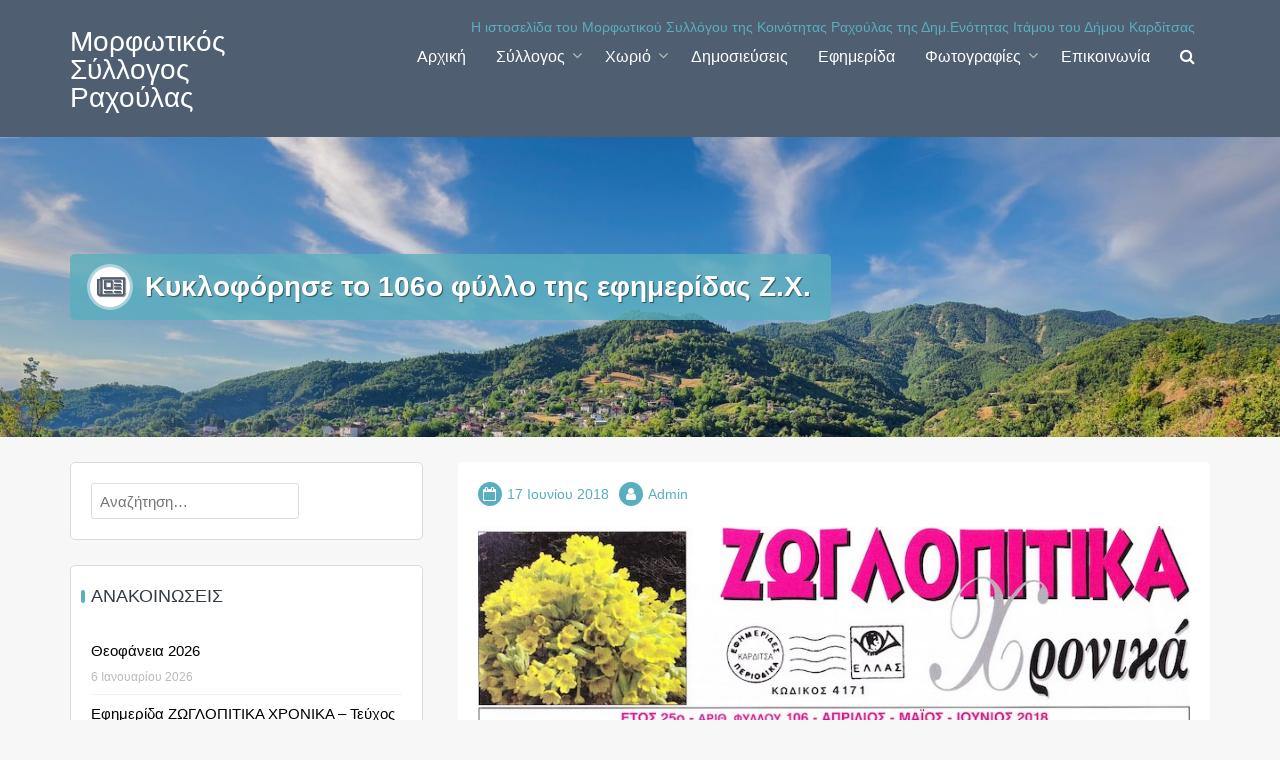

--- FILE ---
content_type: text/html; charset=UTF-8
request_url: https://www.zwglopi.gr/?p=1105
body_size: 14676
content:
<!DOCTYPE html>
<html lang="el">
<head>
<meta charset="UTF-8">
<meta name="viewport" content="width=device-width, initial-scale=1">
<link rel="profile" href="http://gmpg.org/xfn/11">

<title>Κυκλοφόρησε το 106ο φύλλο της εφημερίδας Ζ.Χ. &#8211; Μορφωτικός Σύλλογος Ραχούλας</title>
<meta name='robots' content='max-image-preview:large' />
<link rel="alternate" type="application/rss+xml" title="Ροή RSS &raquo; Μορφωτικός Σύλλογος Ραχούλας" href="https://www.zwglopi.gr/?feed=rss2" />
<link rel="alternate" type="application/rss+xml" title="Ροή Σχολίων &raquo; Μορφωτικός Σύλλογος Ραχούλας" href="https://www.zwglopi.gr/?feed=comments-rss2" />
<link rel="alternate" title="oEmbed (JSON)" type="application/json+oembed" href="https://www.zwglopi.gr/index.php?rest_route=%2Foembed%2F1.0%2Fembed&#038;url=https%3A%2F%2Fwww.zwglopi.gr%2F%3Fp%3D1105" />
<link rel="alternate" title="oEmbed (XML)" type="text/xml+oembed" href="https://www.zwglopi.gr/index.php?rest_route=%2Foembed%2F1.0%2Fembed&#038;url=https%3A%2F%2Fwww.zwglopi.gr%2F%3Fp%3D1105&#038;format=xml" />
<style id='wp-img-auto-sizes-contain-inline-css' type='text/css'>
img:is([sizes=auto i],[sizes^="auto," i]){contain-intrinsic-size:3000px 1500px}
/*# sourceURL=wp-img-auto-sizes-contain-inline-css */
</style>
<style id='wp-emoji-styles-inline-css' type='text/css'>

	img.wp-smiley, img.emoji {
		display: inline !important;
		border: none !important;
		box-shadow: none !important;
		height: 1em !important;
		width: 1em !important;
		margin: 0 0.07em !important;
		vertical-align: -0.1em !important;
		background: none !important;
		padding: 0 !important;
	}
/*# sourceURL=wp-emoji-styles-inline-css */
</style>
<style id='classic-theme-styles-inline-css' type='text/css'>
/*! This file is auto-generated */
.wp-block-button__link{color:#fff;background-color:#32373c;border-radius:9999px;box-shadow:none;text-decoration:none;padding:calc(.667em + 2px) calc(1.333em + 2px);font-size:1.125em}.wp-block-file__button{background:#32373c;color:#fff;text-decoration:none}
/*# sourceURL=/wp-includes/css/classic-themes.min.css */
</style>
<link rel='stylesheet' id='animate-css' href='https://www.zwglopi.gr/wp-content/themes/trusted/css/animate.css?ver=1.0' type='text/css' media='all' />
<link rel='stylesheet' id='trusted-font-awesome-css' href='https://www.zwglopi.gr/wp-content/themes/trusted/css/font-awesome.min.css?ver=6.9' type='text/css' media='all' />
<link rel='stylesheet' id='trusted-style-css' href='https://www.zwglopi.gr/wp-content/themes/trusted/style.css?ver=1.11.0' type='text/css' media='all' />
<style id='trusted-style-inline-css' type='text/css'>
#primary{float:right;}#secondary{float:left;}.site-navigation{font-family:'Ubuntu', Helvetica, Arial, Verdana, sans-serif;}body,button,input,select,textarea{font-family:'Ubuntu', Helvetica, Arial, Verdana, sans-serif;}h1,h2,h3,h4,h5,h6,.page .woocommerce-tabs .wc-tabs li a,.woocommerce div.product .woocommerce-tabs .wc-tabs li a,.wc-block-grid__product-title{font-family:'Ubuntu', Helvetica, Arial, Verdana, sans-serif;}#colophon{font-family:'Ubuntu', Helvetica, Arial, Verdana, sans-serif;}.main-header{background-image: url( https://www.zwglopi.gr/wp-content/uploads/2024/08/cropped-IMG_8033.jpeg )}.entry-content h1:before,.entry-content h2:before,.entry-content h3:before,.entry-content h4:before,.entry-content h5:before,.entry-content h6:before,.entry-header .entry-title:before,#secondary .widget .widget-title:before,h3#reply-title:before,h3.comments-title:before,.woocommerce h2:before,.woocommerce div.product .woocommerce-tabs .wc-tabs li.active:after{background-color:#59aebf}button,input[type="button"],input[type="reset"],input[type="submit"],#infinite-handle span button,#infinite-handle span button:hover,#infinite-handle span button:focus,#infinite-handle span button:active,.entry-meta span .fa,.entry-footer span .fa,.comment-navigation .nav-previous a,.comment-navigation .nav-next a,#top-bar a.button,#top-bar button, #top-bar input[type="button"], #top-bar input[type="reset"], #top-bar input[type="submit"],.top-cart:hover .item-count,.top-login-dropdown #respond input#submit, .top-login-dropdown a.button, .top-login-dropdown button.button, .top-login-dropdown input.button,.top-login-mini-cart #respond input#submit, .top-login-mini-cart a.button, .top-login-mini-cart button.button, .top-login-mini-cart input.button,.featured-post:hover .featured-icon,#cta-section a:hover .cta-icon .fa,#cta-section a.button,#footer-menu a[href*="codepen.io"]:hover:before,#footer-menu a[href*="digg.com"]:hover:before,#footer-menu a[href*="dribbble.com"]:hover:before,#footer-menu a[href*="dropbox.com"]:hover:before,#footer-menu a[href*="facebook.com"]:hover:before,#footer-menu a[href*="flickr.com"]:hover:before,#footer-menu a[href*="foursquare.com"]:hover:before,#footer-menu a[href*="plus.google.com"]:hover:before,#footer-menu a[href*="github.com"]:hover:before,#footer-menu a[href*="instagram.com"]:hover:before,#footer-menu a[href*="linkedin.com"]:hover:before,#footer-menu a[href*="pinterest.com"]:hover:before,#footer-menu a[href*="getpocket.com"]:hover:before,#footer-menu a[href*="reddit.com"]:hover:before,#footer-menu a[href*="skype.com"]:hover:before,#footer-menu a[href*="stumbleupon.com"]:hover:before,#footer-menu a[href*="tumblr.com"]:hover:before,#footer-menu a[href*="twitter.com"]:hover:before,#footer-menu a[href*="vimeo.com"]:hover:before,#footer-menu a[href*="wordpress.com"]:hover:before,#footer-menu a[href*="wordpress.org"]:hover:before,#footer-menu a[href*="youtube.com"]:hover:before,#footer-menu a[href^="mailto:"]:hover:before,#footer-menu a[href*="spotify.com"]:hover:before,#footer-menu a[href*="twitch.tv"]:hover:before,#footer-menu a[href$="/feed/"]:hover:before,.woocommerce ul.products li.product .button.add_to_cart_button,.woocommerce ul.products li.product .button,.woocommerce a.added_to_cart,.woocommerce div.product div.images .woocommerce-product-gallery__trigger,.woocommerce ul.products li.product .price,.woocommerce ul.products li.product .price:before,.woocommerce div.product p.price,.woocommerce div.product p.price:before,.woocommerce #respond input#submit.alt,.woocommerce a.button.alt,.woocommerce button.button.alt,.woocommerce input.button.alt,.woocommerce #respond input#submit.alt:hover,.woocommerce a.button.alt:hover,.woocommerce button.button.alt:hover,.woocommerce input.button.alt:hover,.woocommerce #respond input#submit.alt.disabled,.woocommerce #respond input#submit.alt.disabled:hover,.woocommerce #respond input#submit.alt:disabled,.woocommerce #respond input#submit.alt:disabled:hover,.woocommerce #respond input#submit.alt:disabled[disabled],.woocommerce #respond input#submit.alt:disabled[disabled]:hover,.woocommerce a.button.alt.disabled,.woocommerce a.button.alt.disabled:hover,.woocommerce a.button.alt:disabled,.woocommerce a.button.alt:disabled:hover,.woocommerce a.button.alt:disabled[disabled],.woocommerce a.button.alt:disabled[disabled]:hover,.woocommerce button.button.alt.disabled,.woocommerce button.button.alt.disabled:hover,.woocommerce button.button.alt:disabled,.woocommerce button.button.alt:disabled:hover,.woocommerce button.button.alt:disabled[disabled],.woocommerce button.button.alt:disabled[disabled]:hover,.woocommerce input.button.alt.disabled,.woocommerce input.button.alt.disabled:hover,.woocommerce input.button.alt:disabled,.woocommerce input.button.alt:disabled:hover,.woocommerce input.button.alt:disabled[disabled],.woocommerce input.button.alt:disabled[disabled]:hover,.woocommerce #respond input#submit,.woocommerce a.button,.woocommerce button.button,.woocommerce input.button,.woocommerce #respond input#submit:hover,.woocommerce a.button:hover,.woocommerce button.button:hover,.woocommerce input.button:hover,.page .woocommerce-tabs .wc-tabs li:before,.woocommerce .widget_price_filter .ui-slider .ui-slider-handle,.wc-block-grid__product-add-to-cart .wp-block-button__link,.wc-block-grid__product-add-to-cart a.added_to_cart,.wc-block-grid__product-price,.woocommerce ul.products li.product .price:before,.wc-block-grid__product-price:before{background:#59aebf}a,a:hover,a:focus,a:active,.single-entry-content a,.widget-area a:hover,.comment-list a:hover,#top-bar a:hover,#top-bar .fa,#site-description,.top-tel .fa,.top-login-dropdown .top-login-register:before,#primary-menu li a:hover,#primary-menu li.current-menu-item > a,#primary-menu ul li a:hover,#cta-section .cta-icon .fa,.pagination a:hover,.pagination .current,article.post.sticky .entry-header .entry-title:after,.woocommerce div.product .woocommerce-tabs .wc-tabs li a:hover,.woocommerce nav.woocommerce-pagination ul li a:focus, .woocommerce nav.woocommerce-pagination ul li a:hover, .woocommerce nav.woocommerce-pagination ul li span.current,.woocommerce .woocommerce-message:before,.woocommerce .woocommerce-info:before,#masthead.light #top-bar a,#masthead.light #top-bar .fa:hover,#masthead.light #primary-menu li a:hover,.infinite-loader{color:#59aebf}#cta-section a:hover .cta-tel-before,#cta-section a:hover .cta-tel-after,.comment-navigation .nav-next a:after,.comment-navigation .nav-previous a:after,.featured-post,.pagination a:hover,.pagination .current,.woocommerce nav.woocommerce-pagination ul li a:focus, .woocommerce nav.woocommerce-pagination ul li a:hover, .woocommerce nav.woocommerce-pagination ul li span.current,.woocommerce div.product div.images .flex-control-thumbs li img.flex-active, .woocommerce div.product div.images .flex-control-thumbs li img:hover{border-color: #59aebf}#footer-menu a[href*="codepen.io"]:before,#footer-menu a[href*="digg.com"]:before,#footer-menu a[href*="dribbble.com"]:before,#footer-menu a[href*="dropbox.com"]:before,#footer-menu a[href*="facebook.com"]:before,#footer-menu a[href*="flickr.com"]:before,#footer-menu a[href*="foursquare.com"]:before,#footer-menu a[href*="plus.google.com"]:before,#footer-menu a[href*="github.com"]:before,#footer-menu a[href*="instagram.com"]:before,#footer-menu a[href*="linkedin.com"]:before,#footer-menu a[href*="pinterest.com"]:before,#footer-menu a[href*="getpocket.com"]:before,#footer-menu a[href*="reddit.com"]:before,#footer-menu a[href*="skype.com"]:before,#footer-menu a[href*="stumbleupon.com"]:before,#footer-menu a[href*="tumblr.com"]:before,#footer-menu a[href*="twitter.com"]:before,#footer-menu a[href*="vimeo.com"]:before,#footer-menu a[href*="wordpress.com"]:before,#footer-menu a[href*="wordpress.org"]:before,#footer-menu a[href*="youtube.com"]:before,#footer-menu a[href^="mailto:"]:before,#footer-menu a[href*="spotify.com"]:before,#footer-menu a[href*="twitch.tv"]:before,#footer-menu a[href$="/feed/"]:before{box-shadow: inset 0 0 0 #59aebf;}#footer-menu a[href*="codepen.io"]:hover:before,#footer-menu a[href*="digg.com"]:hover:before,#footer-menu a[href*="dribbble.com"]:hover:before,#footer-menu a[href*="dropbox.com"]:hover:before,#footer-menu a[href*="facebook.com"]:hover:before,#footer-menu a[href*="flickr.com"]:hover:before,#footer-menu a[href*="foursquare.com"]:hover:before,#footer-menu a[href*="plus.google.com"]:hover:before,#footer-menu a[href*="github.com"]:hover:before,#footer-menu a[href*="instagram.com"]:hover:before,#footer-menu a[href*="linkedin.com"]:hover:before,#footer-menu a[href*="pinterest.com"]:hover:before,#footer-menu a[href*="getpocket.com"]:hover:before,#footer-menu a[href*="reddit.com"]:hover:before,#footer-menu a[href*="skype.com"]:hover:before,#footer-menu a[href*="stumbleupon.com"]:hover:before,#footer-menu a[href*="tumblr.com"]:hover:before,#footer-menu a[href*="twitter.com"]:hover:before,#footer-menu a[href*="vimeo.com"]:hover:before,#footer-menu a[href*="wordpress.com"]:hover:before,#footer-menu a[href*="wordpress.org"]:hover:before,#footer-menu a[href*="youtube.com"]:hover:before,#footer-menu a[href^="mailto:"]:hover:before,#footer-menu a[href*="spotify.com"]:hover:before,#footer-menu a[href*="twitch.tv"]:hover:before,#footer-menu a[href$="/feed/"]:hover:before{box-shadow: inset 0 -40px 0 #59aebf;}.main-title{background:rgba( 89, 174, 191,0.8);}.featured-post:hover .featured-icon,#cta-section a:hover .cta-icon .fa{box-shadow: 0px 0px 0px 4px rgba( 89, 174, 191,0.45);}.breadcrumbs .trail-items{background:rgba( 89, 174, 191,0.7);}
/*# sourceURL=trusted-style-inline-css */
</style>
<link rel='stylesheet' id='dflip-style-css' href='https://www.zwglopi.gr/wp-content/plugins/3d-flipbook-dflip-lite/assets/css/dflip.min.css?ver=2.4.20' type='text/css' media='all' />
<script type="text/javascript" src="https://www.zwglopi.gr/wp-content/plugins/open-in-new-window-plugin/open_in_new_window_yes.js" id="oinw_vars-js"></script>
<script type="text/javascript" src="https://www.zwglopi.gr/wp-content/plugins/open-in-new-window-plugin/open_in_new_window.js" id="oinw_methods-js"></script>
<script type="text/javascript" src="https://www.zwglopi.gr/wp-includes/js/jquery/jquery.min.js?ver=3.7.1" id="jquery-core-js"></script>
<script type="text/javascript" src="https://www.zwglopi.gr/wp-includes/js/jquery/jquery-migrate.min.js?ver=3.4.1" id="jquery-migrate-js"></script>
<link rel="https://api.w.org/" href="https://www.zwglopi.gr/index.php?rest_route=/" /><link rel="alternate" title="JSON" type="application/json" href="https://www.zwglopi.gr/index.php?rest_route=/wp/v2/posts/1105" /><link rel="EditURI" type="application/rsd+xml" title="RSD" href="https://www.zwglopi.gr/xmlrpc.php?rsd" />
<meta name="generator" content="WordPress 6.9" />
<link rel="canonical" href="https://www.zwglopi.gr/?p=1105" />
<link rel='shortlink' href='https://www.zwglopi.gr/?p=1105' />
<link rel="icon" href="https://www.zwglopi.gr/wp-content/uploads/2024/05/cropped-LogoMSR-small-32x32.jpg" sizes="32x32" />
<link rel="icon" href="https://www.zwglopi.gr/wp-content/uploads/2024/05/cropped-LogoMSR-small-192x192.jpg" sizes="192x192" />
<link rel="apple-touch-icon" href="https://www.zwglopi.gr/wp-content/uploads/2024/05/cropped-LogoMSR-small-180x180.jpg" />
<meta name="msapplication-TileImage" content="https://www.zwglopi.gr/wp-content/uploads/2024/05/cropped-LogoMSR-small-270x270.jpg" />
<style id='global-styles-inline-css' type='text/css'>
:root{--wp--preset--aspect-ratio--square: 1;--wp--preset--aspect-ratio--4-3: 4/3;--wp--preset--aspect-ratio--3-4: 3/4;--wp--preset--aspect-ratio--3-2: 3/2;--wp--preset--aspect-ratio--2-3: 2/3;--wp--preset--aspect-ratio--16-9: 16/9;--wp--preset--aspect-ratio--9-16: 9/16;--wp--preset--color--black: #000000;--wp--preset--color--cyan-bluish-gray: #abb8c3;--wp--preset--color--white: #ffffff;--wp--preset--color--pale-pink: #f78da7;--wp--preset--color--vivid-red: #cf2e2e;--wp--preset--color--luminous-vivid-orange: #ff6900;--wp--preset--color--luminous-vivid-amber: #fcb900;--wp--preset--color--light-green-cyan: #7bdcb5;--wp--preset--color--vivid-green-cyan: #00d084;--wp--preset--color--pale-cyan-blue: #8ed1fc;--wp--preset--color--vivid-cyan-blue: #0693e3;--wp--preset--color--vivid-purple: #9b51e0;--wp--preset--gradient--vivid-cyan-blue-to-vivid-purple: linear-gradient(135deg,rgb(6,147,227) 0%,rgb(155,81,224) 100%);--wp--preset--gradient--light-green-cyan-to-vivid-green-cyan: linear-gradient(135deg,rgb(122,220,180) 0%,rgb(0,208,130) 100%);--wp--preset--gradient--luminous-vivid-amber-to-luminous-vivid-orange: linear-gradient(135deg,rgb(252,185,0) 0%,rgb(255,105,0) 100%);--wp--preset--gradient--luminous-vivid-orange-to-vivid-red: linear-gradient(135deg,rgb(255,105,0) 0%,rgb(207,46,46) 100%);--wp--preset--gradient--very-light-gray-to-cyan-bluish-gray: linear-gradient(135deg,rgb(238,238,238) 0%,rgb(169,184,195) 100%);--wp--preset--gradient--cool-to-warm-spectrum: linear-gradient(135deg,rgb(74,234,220) 0%,rgb(151,120,209) 20%,rgb(207,42,186) 40%,rgb(238,44,130) 60%,rgb(251,105,98) 80%,rgb(254,248,76) 100%);--wp--preset--gradient--blush-light-purple: linear-gradient(135deg,rgb(255,206,236) 0%,rgb(152,150,240) 100%);--wp--preset--gradient--blush-bordeaux: linear-gradient(135deg,rgb(254,205,165) 0%,rgb(254,45,45) 50%,rgb(107,0,62) 100%);--wp--preset--gradient--luminous-dusk: linear-gradient(135deg,rgb(255,203,112) 0%,rgb(199,81,192) 50%,rgb(65,88,208) 100%);--wp--preset--gradient--pale-ocean: linear-gradient(135deg,rgb(255,245,203) 0%,rgb(182,227,212) 50%,rgb(51,167,181) 100%);--wp--preset--gradient--electric-grass: linear-gradient(135deg,rgb(202,248,128) 0%,rgb(113,206,126) 100%);--wp--preset--gradient--midnight: linear-gradient(135deg,rgb(2,3,129) 0%,rgb(40,116,252) 100%);--wp--preset--font-size--small: 13px;--wp--preset--font-size--medium: 20px;--wp--preset--font-size--large: 36px;--wp--preset--font-size--x-large: 42px;--wp--preset--spacing--20: 0.44rem;--wp--preset--spacing--30: 0.67rem;--wp--preset--spacing--40: 1rem;--wp--preset--spacing--50: 1.5rem;--wp--preset--spacing--60: 2.25rem;--wp--preset--spacing--70: 3.38rem;--wp--preset--spacing--80: 5.06rem;--wp--preset--shadow--natural: 6px 6px 9px rgba(0, 0, 0, 0.2);--wp--preset--shadow--deep: 12px 12px 50px rgba(0, 0, 0, 0.4);--wp--preset--shadow--sharp: 6px 6px 0px rgba(0, 0, 0, 0.2);--wp--preset--shadow--outlined: 6px 6px 0px -3px rgb(255, 255, 255), 6px 6px rgb(0, 0, 0);--wp--preset--shadow--crisp: 6px 6px 0px rgb(0, 0, 0);}:where(.is-layout-flex){gap: 0.5em;}:where(.is-layout-grid){gap: 0.5em;}body .is-layout-flex{display: flex;}.is-layout-flex{flex-wrap: wrap;align-items: center;}.is-layout-flex > :is(*, div){margin: 0;}body .is-layout-grid{display: grid;}.is-layout-grid > :is(*, div){margin: 0;}:where(.wp-block-columns.is-layout-flex){gap: 2em;}:where(.wp-block-columns.is-layout-grid){gap: 2em;}:where(.wp-block-post-template.is-layout-flex){gap: 1.25em;}:where(.wp-block-post-template.is-layout-grid){gap: 1.25em;}.has-black-color{color: var(--wp--preset--color--black) !important;}.has-cyan-bluish-gray-color{color: var(--wp--preset--color--cyan-bluish-gray) !important;}.has-white-color{color: var(--wp--preset--color--white) !important;}.has-pale-pink-color{color: var(--wp--preset--color--pale-pink) !important;}.has-vivid-red-color{color: var(--wp--preset--color--vivid-red) !important;}.has-luminous-vivid-orange-color{color: var(--wp--preset--color--luminous-vivid-orange) !important;}.has-luminous-vivid-amber-color{color: var(--wp--preset--color--luminous-vivid-amber) !important;}.has-light-green-cyan-color{color: var(--wp--preset--color--light-green-cyan) !important;}.has-vivid-green-cyan-color{color: var(--wp--preset--color--vivid-green-cyan) !important;}.has-pale-cyan-blue-color{color: var(--wp--preset--color--pale-cyan-blue) !important;}.has-vivid-cyan-blue-color{color: var(--wp--preset--color--vivid-cyan-blue) !important;}.has-vivid-purple-color{color: var(--wp--preset--color--vivid-purple) !important;}.has-black-background-color{background-color: var(--wp--preset--color--black) !important;}.has-cyan-bluish-gray-background-color{background-color: var(--wp--preset--color--cyan-bluish-gray) !important;}.has-white-background-color{background-color: var(--wp--preset--color--white) !important;}.has-pale-pink-background-color{background-color: var(--wp--preset--color--pale-pink) !important;}.has-vivid-red-background-color{background-color: var(--wp--preset--color--vivid-red) !important;}.has-luminous-vivid-orange-background-color{background-color: var(--wp--preset--color--luminous-vivid-orange) !important;}.has-luminous-vivid-amber-background-color{background-color: var(--wp--preset--color--luminous-vivid-amber) !important;}.has-light-green-cyan-background-color{background-color: var(--wp--preset--color--light-green-cyan) !important;}.has-vivid-green-cyan-background-color{background-color: var(--wp--preset--color--vivid-green-cyan) !important;}.has-pale-cyan-blue-background-color{background-color: var(--wp--preset--color--pale-cyan-blue) !important;}.has-vivid-cyan-blue-background-color{background-color: var(--wp--preset--color--vivid-cyan-blue) !important;}.has-vivid-purple-background-color{background-color: var(--wp--preset--color--vivid-purple) !important;}.has-black-border-color{border-color: var(--wp--preset--color--black) !important;}.has-cyan-bluish-gray-border-color{border-color: var(--wp--preset--color--cyan-bluish-gray) !important;}.has-white-border-color{border-color: var(--wp--preset--color--white) !important;}.has-pale-pink-border-color{border-color: var(--wp--preset--color--pale-pink) !important;}.has-vivid-red-border-color{border-color: var(--wp--preset--color--vivid-red) !important;}.has-luminous-vivid-orange-border-color{border-color: var(--wp--preset--color--luminous-vivid-orange) !important;}.has-luminous-vivid-amber-border-color{border-color: var(--wp--preset--color--luminous-vivid-amber) !important;}.has-light-green-cyan-border-color{border-color: var(--wp--preset--color--light-green-cyan) !important;}.has-vivid-green-cyan-border-color{border-color: var(--wp--preset--color--vivid-green-cyan) !important;}.has-pale-cyan-blue-border-color{border-color: var(--wp--preset--color--pale-cyan-blue) !important;}.has-vivid-cyan-blue-border-color{border-color: var(--wp--preset--color--vivid-cyan-blue) !important;}.has-vivid-purple-border-color{border-color: var(--wp--preset--color--vivid-purple) !important;}.has-vivid-cyan-blue-to-vivid-purple-gradient-background{background: var(--wp--preset--gradient--vivid-cyan-blue-to-vivid-purple) !important;}.has-light-green-cyan-to-vivid-green-cyan-gradient-background{background: var(--wp--preset--gradient--light-green-cyan-to-vivid-green-cyan) !important;}.has-luminous-vivid-amber-to-luminous-vivid-orange-gradient-background{background: var(--wp--preset--gradient--luminous-vivid-amber-to-luminous-vivid-orange) !important;}.has-luminous-vivid-orange-to-vivid-red-gradient-background{background: var(--wp--preset--gradient--luminous-vivid-orange-to-vivid-red) !important;}.has-very-light-gray-to-cyan-bluish-gray-gradient-background{background: var(--wp--preset--gradient--very-light-gray-to-cyan-bluish-gray) !important;}.has-cool-to-warm-spectrum-gradient-background{background: var(--wp--preset--gradient--cool-to-warm-spectrum) !important;}.has-blush-light-purple-gradient-background{background: var(--wp--preset--gradient--blush-light-purple) !important;}.has-blush-bordeaux-gradient-background{background: var(--wp--preset--gradient--blush-bordeaux) !important;}.has-luminous-dusk-gradient-background{background: var(--wp--preset--gradient--luminous-dusk) !important;}.has-pale-ocean-gradient-background{background: var(--wp--preset--gradient--pale-ocean) !important;}.has-electric-grass-gradient-background{background: var(--wp--preset--gradient--electric-grass) !important;}.has-midnight-gradient-background{background: var(--wp--preset--gradient--midnight) !important;}.has-small-font-size{font-size: var(--wp--preset--font-size--small) !important;}.has-medium-font-size{font-size: var(--wp--preset--font-size--medium) !important;}.has-large-font-size{font-size: var(--wp--preset--font-size--large) !important;}.has-x-large-font-size{font-size: var(--wp--preset--font-size--x-large) !important;}
/*# sourceURL=global-styles-inline-css */
</style>
</head>

<body class="wp-singular post-template-default single single-post postid-1105 single-format-standard wp-theme-trusted">
<a class="skip-link screen-reader-text" href="#primary">Skip to content</a>
<div id="page">
			<header id="masthead" class="site-header above">

		
		<div class="container clearfix">

			<div id="site-branding">
															<p class="site-title"><a class="" href="https://www.zwglopi.gr/" rel="home">Μορφωτικός Σύλλογος Ραχούλας</a></p>
								</div><!-- #site-branding -->

			<!--<div id="top-info">-->
										<div id="site-description" class="site-description eighty">Η ιστοσελίδα του Μορφωτικού Συλλόγου της Κοινότητας Ραχούλας της Δημ.Ενότητας Ιτάμου του Δήμου Καρδίτσας</div>
									<!--</div>-->

	        <a href="#x" class="trusted-overlay" id="search"></a>
	        <div class="trusted-modal">
	            <div class="close-this"><a class="fa fa-close" href="#close"></a></div>
				<form role="search" method="get" class="search-form" action="https://www.zwglopi.gr/">
				<label>
					<span class="screen-reader-text">Αναζήτηση για:</span>
					<input type="search" class="search-field" placeholder="Αναζήτηση&hellip;" value="" name="s" />
				</label>
				<input type="submit" class="search-submit" value="Αναζήτηση" />
			</form>	        </div>

						<div class="site-navigation" role="navigation">
				<a class="toggle-nav" href="javascript:void(0);"><span></span></a>
				<div class="menu-%ce%ba%cf%85%cf%81%ce%af%cf%89%cf%82-%ce%bc%ce%b5%ce%bd%ce%bf%cf%8d-container"><ul id="primary-menu" class="clearfix"><li id="menu-item-20" class="menu-item menu-item-type-custom menu-item-object-custom menu-item-home menu-item-20"><a href="https://www.zwglopi.gr/">Αρχική</a></li>
<li id="menu-item-53" class="menu-item menu-item-type-taxonomy menu-item-object-category menu-item-has-children menu-item-53"><a href="https://www.zwglopi.gr/?cat=6">Σύλλογος</a>
<ul class="sub-menu">
	<li id="menu-item-54" class="menu-item menu-item-type-post_type menu-item-object-page menu-item-54"><a href="https://www.zwglopi.gr/?page_id=44">Ο Μορφωτικός Σύλλογος Ραχούλας</a></li>
	<li id="menu-item-96" class="menu-item menu-item-type-post_type menu-item-object-page menu-item-96"><a href="https://www.zwglopi.gr/?page_id=93">Καταστατικό Συλλόγου</a></li>
	<li id="menu-item-78" class="menu-item menu-item-type-post_type menu-item-object-page menu-item-78"><a href="https://www.zwglopi.gr/?page_id=75">Εκδόσεις του Συλλόγου</a></li>
	<li id="menu-item-300" class="menu-item menu-item-type-post_type menu-item-object-page menu-item-300"><a href="https://www.zwglopi.gr/?page_id=298">Το Δ.Σ. του Συλλόγου</a></li>
</ul>
</li>
<li id="menu-item-26" class="menu-item menu-item-type-taxonomy menu-item-object-category menu-item-has-children menu-item-26"><a href="https://www.zwglopi.gr/?cat=7">Χωριό</a>
<ul class="sub-menu">
	<li id="menu-item-282" class="menu-item menu-item-type-post_type menu-item-object-page menu-item-282"><a href="https://www.zwglopi.gr/?page_id=276">Η Ραχούλα</a></li>
	<li id="menu-item-294" class="menu-item menu-item-type-post_type menu-item-object-page menu-item-294"><a href="https://www.zwglopi.gr/?page_id=284">Επαγγελματίες</a></li>
	<li id="menu-item-293" class="menu-item menu-item-type-post_type menu-item-object-page menu-item-293"><a href="https://www.zwglopi.gr/?page_id=287">Χρήσιμα τηλέφωνα</a></li>
	<li id="menu-item-292" class="menu-item menu-item-type-post_type menu-item-object-page menu-item-292"><a href="https://www.zwglopi.gr/?page_id=289">Χάρτης Δ/Ε Ιτάμου</a></li>
</ul>
</li>
<li id="menu-item-64" class="menu-item menu-item-type-post_type menu-item-object-page menu-item-64"><a href="https://www.zwglopi.gr/?page_id=61">Δημοσιεύσεις</a></li>
<li id="menu-item-124" class="menu-item menu-item-type-post_type menu-item-object-page menu-item-124"><a href="https://www.zwglopi.gr/?page_id=122">Εφημερίδα</a></li>
<li id="menu-item-626" class="menu-item menu-item-type-taxonomy menu-item-object-category menu-item-has-children menu-item-626"><a href="https://www.zwglopi.gr/?cat=9">Φωτογραφίες</a>
<ul class="sub-menu">
	<li id="menu-item-689" class="menu-item menu-item-type-post_type menu-item-object-page menu-item-689"><a href="https://www.zwglopi.gr/?page_id=686">Παλιές φωτογραφίες</a></li>
	<li id="menu-item-900" class="menu-item menu-item-type-post_type menu-item-object-page menu-item-900"><a href="https://www.zwglopi.gr/?page_id=897">Εκδηλώσεις</a></li>
	<li id="menu-item-849" class="menu-item menu-item-type-post_type menu-item-object-page menu-item-849"><a href="https://www.zwglopi.gr/?page_id=846">Οι άνθρωποι του χωριού</a></li>
	<li id="menu-item-804" class="menu-item menu-item-type-post_type menu-item-object-page menu-item-804"><a href="https://www.zwglopi.gr/?page_id=781">Το Δημοτικό Σχολείο Ραχούλας</a></li>
	<li id="menu-item-773" class="menu-item menu-item-type-post_type menu-item-object-page menu-item-773"><a href="https://www.zwglopi.gr/?page_id=770">Οι εκκλησίες του χωριού μας</a></li>
	<li id="menu-item-813" class="menu-item menu-item-type-post_type menu-item-object-page menu-item-813"><a href="https://www.zwglopi.gr/?page_id=805">Τα μνημεία της Ραχούλας</a></li>
	<li id="menu-item-827" class="menu-item menu-item-type-post_type menu-item-object-page menu-item-827"><a href="https://www.zwglopi.gr/?page_id=814">Ο Χαρίλαος Φλωράκης</a></li>
	<li id="menu-item-845" class="menu-item menu-item-type-post_type menu-item-object-page menu-item-845"><a href="https://www.zwglopi.gr/?page_id=828">Το Μουσείο Χαρίλαου Φλωράκη</a></li>
	<li id="menu-item-625" class="menu-item menu-item-type-post_type menu-item-object-page menu-item-625"><a href="https://www.zwglopi.gr/?page_id=602">Οι βρύσες του χωριού μας</a></li>
	<li id="menu-item-865" class="menu-item menu-item-type-post_type menu-item-object-page menu-item-865"><a href="https://www.zwglopi.gr/?page_id=850">Διάφορες φωτογραφίες</a></li>
	<li id="menu-item-640" class="menu-item menu-item-type-post_type menu-item-object-page menu-item-640"><a href="https://www.zwglopi.gr/?page_id=637">Χλωρίδα και Πανίδα</a></li>
</ul>
</li>
<li id="menu-item-1570" class="menu-item menu-item-type-post_type menu-item-object-page menu-item-1570"><a href="https://www.zwglopi.gr/?page_id=31">Επικοινωνία</a></li>
<li class="menu-item trusted-search"><a class="trusted-search" href="#search" role="button"><span class="fa fa-search"></span></a></li></ul></div>			</div>
		</div>
			
	</header><!-- #masthead -->

	<div id="content" class="site-content clearfix">

	<header class="main-header below">
		<div class="container">
			<div class="header-title align-left">
		<h1 class="main-title fadeInDown"><i class="fa fa-newspaper-o"></i>Κυκλοφόρησε το 106ο φύλλο της εφημερίδας Ζ.Χ.</h1>			</div>
		</div><!-- .container -->
	</header><!-- .entry-header -->
	<div class="container clearfix">
	
	<div id="primary" class="content-area">
		<main id="main" class="site-main" role="main">

			
				
<article id="post-1105" class="post-1105 post type-post status-publish format-standard has-post-thumbnail hentry category-10 tag-12">

	<div class="entry-meta">
		<span class="posted-on"><i class="fa fa-calendar-o"></i><a href="https://www.zwglopi.gr/?p=1105" rel="bookmark"><time class="entry-date published updated" datetime="2018-06-17T21:24:06+03:00">17 Ιουνίου 2018</time></a></span><span class="byline"><i class="fa fa-user"></i><span class="author vcard"><a class="url fn n" href="https://www.zwglopi.gr/?author=3">Admin</a></span></span>	</div><!-- .entry-meta -->

	<div class="entry-content single-entry-content">
		<img width="800" height="390" src="https://www.zwglopi.gr/wp-content/uploads/2018/06/ZX.106.banner.jpg" class="attachment-large size-large wp-post-image" alt="" decoding="async" fetchpriority="high" srcset="https://www.zwglopi.gr/wp-content/uploads/2018/06/ZX.106.banner.jpg 800w, https://www.zwglopi.gr/wp-content/uploads/2018/06/ZX.106.banner-300x146.jpg 300w, https://www.zwglopi.gr/wp-content/uploads/2018/06/ZX.106.banner-768x374.jpg 768w" sizes="(max-width: 800px) 100vw, 800px" />		<p><strong>ΚΥΚΛΟΦΟΡΗΣΑΝ ΤΑ «ΖΩΓΛΟΠΙΤΙΚΑ ΧΡΟΝΙΚΑ»</strong></p>
<p>Κυκλοφόρησε προσφάτως το 106 φύλλο της ιστορικολαογραφικής εφημερίδας «Ζωγλοπίτικα Χρονικά» με θέματα Γενικής και Τοπικής ιστορίας, θέματα εγκυκλοπαιδικά, τοπικού περιεχομένου, θέματα υγιεινής διατροφής, κοινωνικά, αινίγματα, ανέκδοτα και άλλα ενδιαφέροντα.<br />
Τα θέματα του 106ου φύλλου της εφημερίδας:<br />
1. Λάμπρος Γριβέλλας: «Η Χανούμισσα της Καρδίτσας» <span class="text_exposed_show"><br />
2. Βασίλης Καραγιάννης: «Το παλιό διοικητήριο του χωριού μας»<br />
3. Παναγιώτης Κατσιούλας: «Οι Αποκριές και το τελευταίο αυγό του παππού»<br />
4. Κώστας Τζωαννόπουλος: « Απαγωγή από τους αντάρτες (11-12-148)»<br />
5. Άγγελος Ζαχαρόπουλος: «Η τουρκική απειλή»<br />
6. Πέτρος Παπαζαρκάδας: «Η ρίζα»<br />
7. Ένας χώρος που μας κάνει πιο σοφούς<br />
8. Μάρκος Παππάς: «Τα βιβλία (ποίημα)»<br />
9. Κοινωνικά-Συνδρομές- Προσφορές- Ανέκδοτα κ.ά<br />
10. Εισακούστηκαν οι προσευχές του<br />
11. Γιώργος Δ. Κατσιούλας: « Απαγορεύεται το πτύειν»<br />
12. Θωμάς Κίσσας: « Παροιμίες και παροιμιώδεις φράσεις»<br />
13. Άλλαξε το χαβά του ο βασιλιάς<br />
14. Από τον εορτασμό της «Ζωοδόχου Πηγής»<br />
15. Λάμπρος Γριβέλλας: « Καρδιτσιώτικα και Θεσσαλικά»<br />
16. Η ιστορία του χωριού μας σε εικόνες<br />
17. Σούλα Τόσκα-Κάμπα: « Μοιρολόγια από τη δημοτική μας ποίηση»<br />
18. Εθνικός διατροφικός Οδηγός «Λαχανικά»<br />
19. Αν μου πείτε ψέματα, θα σας …τσιουκανίσω!<br />
20. Σ’ αυτούς που φεύγουν: «πατηρ-Αναστ. Ζαχαρής και Βασίλης Κίσσας»<br />
21. Σημείο αναφοράς η βρύση Ιτάμου<br />
22. Το Αγιασματάκι<br />
23. Έφυγε ο ιστορικός έλατος του Λιανού<br />
24. Πρωταθλητής ο Βαγγέλης Κ. Χαραλαμπάκος<br />
25. Ο Λάμπρος Τσιούκης πρόεδρος της ΝΟΔΕ Ν.Δημοκρατίας</span></p>
<p><a href="https://www.zwglopi.gr/wp-content/uploads/2018/06/ZX.106.banner.jpg"><img decoding="async" class="alignleft size-full wp-image-1106" src="https://www.zwglopi.gr/wp-content/uploads/2018/06/ZX.106.banner.jpg" alt="" width="800" height="390" srcset="https://www.zwglopi.gr/wp-content/uploads/2018/06/ZX.106.banner.jpg 800w, https://www.zwglopi.gr/wp-content/uploads/2018/06/ZX.106.banner-300x146.jpg 300w, https://www.zwglopi.gr/wp-content/uploads/2018/06/ZX.106.banner-768x374.jpg 768w" sizes="(max-width: 800px) 100vw, 800px" /></a></p>
			</div><!-- .entry-content -->

	<footer class="entry-footer">
		<span class="cat-links"><i class="fa fa-folder"></i><a href="https://www.zwglopi.gr/?cat=10" rel="category">Εφημερίδα</a></span><span class="tags-links"><i class="fa fa-tags"></i><a href="https://www.zwglopi.gr/?tag=%ce%b5%cf%86%ce%b7%ce%bc%ce%b5%cf%81%ce%af%ce%b4%ce%b1" rel="tag">Εφημερίδα</a></span>	</footer><!-- .entry-footer -->
</article><!-- #post-## -->


				
	<nav class="navigation post-navigation" aria-label="Άρθρα">
		<h2 class="screen-reader-text">Πλοήγηση άρθρων</h2>
		<div class="nav-links"><div class="nav-previous"><a href="https://www.zwglopi.gr/?p=1101" rel="prev"><span class="nav-title"><i class="fa fa-arrow-left"></i> Κυκλοφόρησε το 105ο φύλλο της εφημερίδας Ζ.Χ.</span></a></div><div class="nav-next"><a href="https://www.zwglopi.gr/?p=1115" rel="next"><span class="nav-title">Κυκλοφόρησε το 107ο φύλλο της εφημερίδας Ζ.Χ. <i class="fa fa-arrow-right"></i></span></a></div></div>
	</nav>
			
		</main><!-- #main -->
	</div><!-- #primary -->


<div id="secondary" class="widget-area">
	<aside id="search-3" class="widget widget_search"><form role="search" method="get" class="search-form" action="https://www.zwglopi.gr/">
				<label>
					<span class="screen-reader-text">Αναζήτηση για:</span>
					<input type="search" class="search-field" placeholder="Αναζήτηση&hellip;" value="" name="s" />
				</label>
				<input type="submit" class="search-submit" value="Αναζήτηση" />
			</form></aside>
		<aside id="recent-posts-2" class="widget widget_recent_entries">
		<h4 class="widget-title">Ανακοινώσεις</h4>
		<ul>
											<li>
					<a href="https://www.zwglopi.gr/?p=1722">Θεοφάνεια 2026</a>
											<span class="post-date">6 Ιανουαρίου 2026</span>
									</li>
											<li>
					<a href="https://www.zwglopi.gr/?p=1718">Εφημερίδα ΖΩΓΛΟΠΙΤΙΚΑ ΧΡΟΝΙΚΑ &#8211; Τεύχος 134</a>
											<span class="post-date">23 Νοεμβρίου 2025</span>
									</li>
											<li>
					<a href="https://www.zwglopi.gr/?p=1708">1η Γιορτή Καστάνου</a>
											<span class="post-date">27 Σεπτεμβρίου 2025</span>
									</li>
											<li>
					<a href="https://www.zwglopi.gr/?p=1704">H καινούργια βρύση του Τσιώκη στον Αϊ Λια στο Παλιοζωγλόπι</a>
											<span class="post-date">15 Σεπτεμβρίου 2025</span>
									</li>
											<li>
					<a href="https://www.zwglopi.gr/?p=1695">Εφημερίδα ΖΩΓΛΟΠΙΤΙΚΑ ΧΡΟΝΙΚΑ &#8211; Τεύχος 133</a>
											<span class="post-date">10 Αυγούστου 2025</span>
									</li>
											<li>
					<a href="https://www.zwglopi.gr/?p=1683">Εφημερίδα ΖΩΓΛΟΠΙΤΙΚΑ ΧΡΟΝΙΚΑ &#8211; Τεύχος 132</a>
											<span class="post-date">25 Μαρτίου 2025</span>
									</li>
											<li>
					<a href="https://www.zwglopi.gr/?p=1663">Κοπή πίτας του Μορφωτικού Συλλόγου Ραχούλας για το 2025 (Φωτό)</a>
											<span class="post-date">2 Φεβρουαρίου 2025</span>
									</li>
											<li>
					<a href="https://www.zwglopi.gr/?p=1644">Θεοφάνεια 2025 (Φωτό)</a>
											<span class="post-date">6 Ιανουαρίου 2025</span>
									</li>
											<li>
					<a href="https://www.zwglopi.gr/?p=1631">Εφημερίδα ΖΩΓΛΟΠΙΤΙΚΑ ΧΡΟΝΙΚΑ &#8211; Τεύχος 131</a>
											<span class="post-date">1 Δεκεμβρίου 2024</span>
									</li>
											<li>
					<a href="https://www.zwglopi.gr/?p=1615">Εφημερίδα ΖΩΓΛΟΠΙΤΙΚΑ ΧΡΟΝΙΚΑ &#8211; Τεύχη 129 &#038; 130</a>
											<span class="post-date">3 Αυγούστου 2024</span>
									</li>
					</ul>

		</aside><aside id="custom_html-3" class="widget_text widget widget_custom_html"><div class="textwidget custom-html-widget"><!-- Inizio Codice ShinyStat -->
<script src="//codice.shinystat.com/cgi-bin/getcod.cgi?USER=korkogr"></script>
<noscript>
<a href="https://www.shinystat.com/it/" target="_top">
<img src="//www.shinystat.com/cgi-bin/shinystat.cgi?USER=korkogr" alt="Στατιστικά" style="border:0px" /></a>
</noscript>
<!-- Fine Codice ShinyStat -->
</div></aside><aside id="text-5" class="widget widget_text">			<div class="textwidget"><a href="https://www.facebook.com/msrahoulas" target="_new">
<img src="https://www.zwglopi.gr/wp-content/uploads/2015/03/Facebook-Logo.png"  border="0" /></a></div>
		</aside><aside id="media_image-3" class="widget widget_media_image"><img width="180" height="339" src="https://www.zwglopi.gr/wp-content/uploads/2024/06/LogoMSR.jpg" class="image wp-image-1583  attachment-full size-full" alt="" style="max-width: 100%; height: auto;" decoding="async" loading="lazy" /></aside></div><!-- #secondary -->

	</div><!-- .container -->

	</div><!-- #content -->

	<footer id="colophon" class="site-footer">
				<div id="top-footer">
			<div class="container">
				<div class="top-footer clearfix">
					<div class="footer footer1">
						<aside id="meta-4" class="widget widget_meta"><h5 class="widget-title">Μεταστοιχεία</h5>
		<ul>
						<li><a href="https://www.zwglopi.gr/wp-login.php">Σύνδεση</a></li>
			<li><a href="https://www.zwglopi.gr/?feed=rss2">Ροή καταχωρίσεων</a></li>
			<li><a href="https://www.zwglopi.gr/?feed=comments-rss2">Ροή σχολίων</a></li>

			<li><a href="https://wordpress.org/">WordPress.org</a></li>
		</ul>

		</aside>	
					</div>

					<div class="footer footer2">
						<aside id="calendar-5" class="widget widget_calendar"><div id="calendar_wrap" class="calendar_wrap"><table id="wp-calendar" class="wp-calendar-table">
	<caption>Ιανουάριος 2026</caption>
	<thead>
	<tr>
		<th scope="col" aria-label="Δευτέρα">Δ</th>
		<th scope="col" aria-label="Τρίτη">Τ</th>
		<th scope="col" aria-label="Τετάρτη">Τ</th>
		<th scope="col" aria-label="Πέμπτη">Π</th>
		<th scope="col" aria-label="Παρασκευή">Π</th>
		<th scope="col" aria-label="Σάββατο">Σ</th>
		<th scope="col" aria-label="Κυριακή">Κ</th>
	</tr>
	</thead>
	<tbody>
	<tr>
		<td colspan="3" class="pad">&nbsp;</td><td>1</td><td>2</td><td>3</td><td>4</td>
	</tr>
	<tr>
		<td>5</td><td><a href="https://www.zwglopi.gr/?m=20260106" aria-label="Τα άρθρα δημοσιεύτηκαν την 6 January 2026">6</a></td><td>7</td><td>8</td><td>9</td><td>10</td><td>11</td>
	</tr>
	<tr>
		<td>12</td><td>13</td><td>14</td><td>15</td><td>16</td><td>17</td><td>18</td>
	</tr>
	<tr>
		<td>19</td><td>20</td><td>21</td><td>22</td><td>23</td><td>24</td><td>25</td>
	</tr>
	<tr>
		<td>26</td><td>27</td><td id="today">28</td><td>29</td><td>30</td><td>31</td>
		<td class="pad" colspan="1">&nbsp;</td>
	</tr>
	</tbody>
	</table><nav aria-label="Προηγούμενους και επόμενους μήνες" class="wp-calendar-nav">
		<span class="wp-calendar-nav-prev"><a href="https://www.zwglopi.gr/?m=202511">&laquo; Νοέ</a></span>
		<span class="pad">&nbsp;</span>
		<span class="wp-calendar-nav-next">&nbsp;</span>
	</nav></div></aside>	
					</div>

					<div class="footer footer3">
						<aside id="tag_cloud-4" class="widget widget_tag_cloud"><h5 class="widget-title">Ετικέτες</h5><div class="tagcloud"><a href="https://www.zwglopi.gr/?tag=%ce%b3%ce%b5%ce%b3%ce%bf%ce%bd%cf%8c%cf%84%ce%b1" class="tag-cloud-link tag-link-13 tag-link-position-1" style="font-size: 15.636363636364pt;" aria-label="Γεγονότα (5 στοιχεία)">Γεγονότα</a>
<a href="https://www.zwglopi.gr/?tag=%ce%b5%ce%ba%ce%b4%ce%b7%ce%bb%cf%8e%cf%83%ce%b5%ce%b9%cf%82" class="tag-cloud-link tag-link-15 tag-link-position-2" style="font-size: 20.409090909091pt;" aria-label="Εκδηλώσεις (11 στοιχεία)">Εκδηλώσεις</a>
<a href="https://www.zwglopi.gr/?tag=%ce%b5%ce%ba%ce%b4%cf%8c%cf%83%ce%b5%ce%b9%cf%82" class="tag-cloud-link tag-link-17 tag-link-position-3" style="font-size: 8pt;" aria-label="Εκδόσεις (1 στοιχείο)">Εκδόσεις</a>
<a href="https://www.zwglopi.gr/?tag=%ce%b5%cf%85%cf%87%ce%ad%cf%82" class="tag-cloud-link tag-link-16 tag-link-position-4" style="font-size: 8pt;" aria-label="Ευχές (1 στοιχείο)">Ευχές</a>
<a href="https://www.zwglopi.gr/?tag=%ce%b5%cf%86%ce%b7%ce%bc%ce%b5" class="tag-cloud-link tag-link-18 tag-link-position-5" style="font-size: 8pt;" aria-label="Εφημε (1 στοιχείο)">Εφημε</a>
<a href="https://www.zwglopi.gr/?tag=%ce%b5%cf%86%ce%b7%ce%bc%ce%b5%cf%81%ce%af%ce%b4%ce%b1" class="tag-cloud-link tag-link-12 tag-link-position-6" style="font-size: 22pt;" aria-label="Εφημερίδα (14 στοιχεία)">Εφημερίδα</a>
<a href="https://www.zwglopi.gr/?tag=%ce%b9%cf%83%cf%84%ce%bf%cf%83%ce%b5%ce%bb%ce%af%ce%b4%ce%b1" class="tag-cloud-link tag-link-4 tag-link-position-7" style="font-size: 8pt;" aria-label="Ιστοσελίδα (1 στοιχείο)">Ιστοσελίδα</a>
<a href="https://www.zwglopi.gr/?tag=%cf%83%cf%8d%ce%bb%ce%bb%ce%bf%ce%b3%ce%bf%cf%82" class="tag-cloud-link tag-link-14 tag-link-position-8" style="font-size: 17.545454545455pt;" aria-label="Σύλλογος (7 στοιχεία)">Σύλλογος</a>
<a href="https://www.zwglopi.gr/?tag=%ce%b1%ce%bd%ce%b1%ce%ba%ce%bf%ce%b9%ce%bd%cf%8e%cf%83%ce%b5%ce%b9%cf%82" class="tag-cloud-link tag-link-20 tag-link-position-9" style="font-size: 10.863636363636pt;" aria-label="ανακοινώσεις (2 στοιχεία)">ανακοινώσεις</a></div>
</aside>	
					</div>
				</div>
			</div>
		</div>
		
		
		<div id="bottom-footer">
			<div class="container clearfix">
								<div class="site-info">
					<a href="https://wordpress.org/">Με τη δύναμη του WordPress</a>
					<span class="sep"> | </span>
					Θέμα: <a href="https://uxlthemes.com/theme/trusted/" rel="designer">Trusted</a> από UXL Themes				</div>
		
				<div id="footer-menu" class="menu-%ce%bc%ce%b5%ce%bd%ce%bf%cf%8d-%cf%85%cf%80%ce%bf%cf%83%ce%ad%ce%bb%ce%b9%ce%b4%ce%bf%cf%85-container"><ul id="footer-menu" class="trusted-footer-nav"><li id="menu-item-1571" class="menu-item menu-item-type-custom menu-item-object-custom menu-item-home menu-item-1571"><a href="https://www.zwglopi.gr">Αρχική Σελίδα</a></li>
</ul></div>
			</div>
		</div>

	</footer><!-- #colophon -->
</div><!-- #page -->

        <script data-cfasync="false">
            window.dFlipLocation = 'https://www.zwglopi.gr/wp-content/plugins/3d-flipbook-dflip-lite/assets/';
            window.dFlipWPGlobal = {"text":{"toggleSound":"Turn on\/off Sound","toggleThumbnails":"Toggle Thumbnails","toggleOutline":"Toggle Outline\/Bookmark","previousPage":"Previous Page","nextPage":"Next Page","toggleFullscreen":"Toggle Fullscreen","zoomIn":"Zoom In","zoomOut":"Zoom Out","toggleHelp":"Toggle Help","singlePageMode":"Single Page Mode","doublePageMode":"Double Page Mode","downloadPDFFile":"Download PDF File","gotoFirstPage":"Goto First Page","gotoLastPage":"Goto Last Page","share":"Share","mailSubject":"I wanted you to see this FlipBook","mailBody":"Check out this site {{url}}","loading":"DearFlip: Loading "},"viewerType":"flipbook","moreControls":"download,pageMode,startPage,endPage,sound","hideControls":"","scrollWheel":"false","backgroundColor":"#777","backgroundImage":"","height":"auto","paddingLeft":"20","paddingRight":"20","controlsPosition":"bottom","duration":800,"soundEnable":"true","enableDownload":"true","showSearchControl":"false","showPrintControl":"false","enableAnnotation":false,"enableAnalytics":"false","webgl":"true","hard":"none","maxTextureSize":"1600","rangeChunkSize":"524288","zoomRatio":1.5,"stiffness":3,"pageMode":"0","singlePageMode":"0","pageSize":"0","autoPlay":"false","autoPlayDuration":5000,"autoPlayStart":"false","linkTarget":"2","sharePrefix":"flipbook-"};
        </script>
      <script type="text/javascript" src="https://www.zwglopi.gr/wp-content/themes/trusted/js/jquery.matchHeight.js?ver=0.7.2" id="jquery-matchHeight-js"></script>
<script type="text/javascript" src="https://www.zwglopi.gr/wp-content/themes/trusted/js/trusted-custom.js?ver=1.11.0" id="trusted-custom-js"></script>
<script type="text/javascript" src="https://www.zwglopi.gr/wp-content/plugins/3d-flipbook-dflip-lite/assets/js/dflip.min.js?ver=2.4.20" id="dflip-script-js"></script>
<script id="wp-emoji-settings" type="application/json">
{"baseUrl":"https://s.w.org/images/core/emoji/17.0.2/72x72/","ext":".png","svgUrl":"https://s.w.org/images/core/emoji/17.0.2/svg/","svgExt":".svg","source":{"concatemoji":"https://www.zwglopi.gr/wp-includes/js/wp-emoji-release.min.js?ver=6.9"}}
</script>
<script type="module">
/* <![CDATA[ */
/*! This file is auto-generated */
const a=JSON.parse(document.getElementById("wp-emoji-settings").textContent),o=(window._wpemojiSettings=a,"wpEmojiSettingsSupports"),s=["flag","emoji"];function i(e){try{var t={supportTests:e,timestamp:(new Date).valueOf()};sessionStorage.setItem(o,JSON.stringify(t))}catch(e){}}function c(e,t,n){e.clearRect(0,0,e.canvas.width,e.canvas.height),e.fillText(t,0,0);t=new Uint32Array(e.getImageData(0,0,e.canvas.width,e.canvas.height).data);e.clearRect(0,0,e.canvas.width,e.canvas.height),e.fillText(n,0,0);const a=new Uint32Array(e.getImageData(0,0,e.canvas.width,e.canvas.height).data);return t.every((e,t)=>e===a[t])}function p(e,t){e.clearRect(0,0,e.canvas.width,e.canvas.height),e.fillText(t,0,0);var n=e.getImageData(16,16,1,1);for(let e=0;e<n.data.length;e++)if(0!==n.data[e])return!1;return!0}function u(e,t,n,a){switch(t){case"flag":return n(e,"\ud83c\udff3\ufe0f\u200d\u26a7\ufe0f","\ud83c\udff3\ufe0f\u200b\u26a7\ufe0f")?!1:!n(e,"\ud83c\udde8\ud83c\uddf6","\ud83c\udde8\u200b\ud83c\uddf6")&&!n(e,"\ud83c\udff4\udb40\udc67\udb40\udc62\udb40\udc65\udb40\udc6e\udb40\udc67\udb40\udc7f","\ud83c\udff4\u200b\udb40\udc67\u200b\udb40\udc62\u200b\udb40\udc65\u200b\udb40\udc6e\u200b\udb40\udc67\u200b\udb40\udc7f");case"emoji":return!a(e,"\ud83e\u1fac8")}return!1}function f(e,t,n,a){let r;const o=(r="undefined"!=typeof WorkerGlobalScope&&self instanceof WorkerGlobalScope?new OffscreenCanvas(300,150):document.createElement("canvas")).getContext("2d",{willReadFrequently:!0}),s=(o.textBaseline="top",o.font="600 32px Arial",{});return e.forEach(e=>{s[e]=t(o,e,n,a)}),s}function r(e){var t=document.createElement("script");t.src=e,t.defer=!0,document.head.appendChild(t)}a.supports={everything:!0,everythingExceptFlag:!0},new Promise(t=>{let n=function(){try{var e=JSON.parse(sessionStorage.getItem(o));if("object"==typeof e&&"number"==typeof e.timestamp&&(new Date).valueOf()<e.timestamp+604800&&"object"==typeof e.supportTests)return e.supportTests}catch(e){}return null}();if(!n){if("undefined"!=typeof Worker&&"undefined"!=typeof OffscreenCanvas&&"undefined"!=typeof URL&&URL.createObjectURL&&"undefined"!=typeof Blob)try{var e="postMessage("+f.toString()+"("+[JSON.stringify(s),u.toString(),c.toString(),p.toString()].join(",")+"));",a=new Blob([e],{type:"text/javascript"});const r=new Worker(URL.createObjectURL(a),{name:"wpTestEmojiSupports"});return void(r.onmessage=e=>{i(n=e.data),r.terminate(),t(n)})}catch(e){}i(n=f(s,u,c,p))}t(n)}).then(e=>{for(const n in e)a.supports[n]=e[n],a.supports.everything=a.supports.everything&&a.supports[n],"flag"!==n&&(a.supports.everythingExceptFlag=a.supports.everythingExceptFlag&&a.supports[n]);var t;a.supports.everythingExceptFlag=a.supports.everythingExceptFlag&&!a.supports.flag,a.supports.everything||((t=a.source||{}).concatemoji?r(t.concatemoji):t.wpemoji&&t.twemoji&&(r(t.twemoji),r(t.wpemoji)))});
//# sourceURL=https://www.zwglopi.gr/wp-includes/js/wp-emoji-loader.min.js
/* ]]> */
</script>

</body>
</html>
